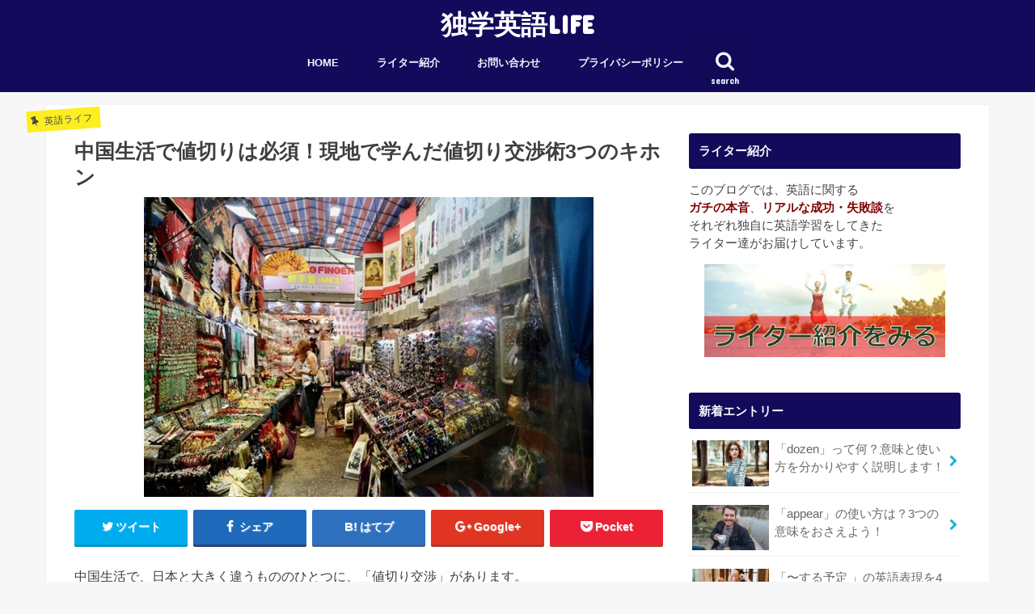

--- FILE ---
content_type: text/html; charset=UTF-8
request_url: https://dokugaku-english.com/pricecut/
body_size: 14799
content:
<!doctype html>
<!--[if lt IE 7]><html lang="ja"
	itemscope 
	itemtype="http://schema.org/Article" 
	prefix="og: http://ogp.me/ns#"  class="no-js lt-ie9 lt-ie8 lt-ie7"><![endif]-->
<!--[if (IE 7)&!(IEMobile)]><html lang="ja"
	itemscope 
	itemtype="http://schema.org/Article" 
	prefix="og: http://ogp.me/ns#"  class="no-js lt-ie9 lt-ie8"><![endif]-->
<!--[if (IE 8)&!(IEMobile)]><html lang="ja"
	itemscope 
	itemtype="http://schema.org/Article" 
	prefix="og: http://ogp.me/ns#"  class="no-js lt-ie9"><![endif]-->
<!--[if gt IE 8]><!--> <html lang="ja"
	itemscope 
	itemtype="http://schema.org/Article" 
	prefix="og: http://ogp.me/ns#"  class="no-js"><!--<![endif]-->

<head>
<meta charset="utf-8">
<meta http-equiv="X-UA-Compatible" content="IE=edge">
<title>  中国生活で値切りは必須！現地で学んだ値切り交渉術3つのキホン | 独学英語LIFE</title>
<meta name="HandheldFriendly" content="True">
<meta name="MobileOptimized" content="320">
<meta name="viewport" content="width=device-width, initial-scale=1"/>

<link rel="apple-touch-icon" href="https://dokugaku-english.com/wp-content/uploads/2017/03/fab1.png">
<link rel="icon" href="https://dokugaku-english.com/wp-content/uploads/2017/03/fab1.png">

<link rel="pingback" href="https://dokugaku-english.com/xmlrpc.php">

<!--[if IE]>
<link rel="shortcut icon" href="https://dokugaku-english.com/wp-content/themes/jstork/library/images/favicon.ico">
<![endif]-->
<!--[if lt IE 9]>
<script src="//html5shiv.googlecode.com/svn/trunk/html5.js"></script>
<script src="//css3-mediaqueries-js.googlecode.com/svn/trunk/css3-mediaqueries.js"></script>
<![endif]-->

<!-- GAタグ -->
<script>
  (function(i,s,o,g,r,a,m){i['GoogleAnalyticsObject']=r;i[r]=i[r]||function(){
  (i[r].q=i[r].q||[]).push(arguments)},i[r].l=1*new Date();a=s.createElement(o),
  m=s.getElementsByTagName(o)[0];a.async=1;a.src=g;m.parentNode.insertBefore(a,m)
  })(window,document,'script','//www.google-analytics.com/analytics.js','ga');

  ga('create', 'UA-77414056-6', 'auto');
  ga('send', 'pageview');

</script>

<script data-ad-client="ca-pub-7724323849085757" async src="https://pagead2.googlesyndication.com/pagead/js/adsbygoogle.js"></script>

<!-- All in One SEO Pack 2.3.11.4 by Michael Torbert of Semper Fi Web Design[-1,-1] -->
<meta name="description"  content="中国生活で、日本と大きく違うもののひとつに、「値切り交渉」があります。 デパートや「値切り禁止」などの張り紙があるお店は除き、地元のお店でものを買うときはたいてい値切るのが普通です。 その中でも、地元の人が行く布市場や洋服市場では、日々丁々発止の値切り交渉が行われています。 今回は、その驚愕の値切り交渉術をご紹介" />

<link rel="canonical" href="https://dokugaku-english.com/pricecut/" />
<meta property="og:title" content="中国生活で値切りは必須！現地で学んだ値切り交渉術3つのキホン" />
<meta property="og:type" content="article" />
<meta property="og:url" content="https://dokugaku-english.com/pricecut/" />
<meta property="og:image" content="https://dokugaku-english.com/wp-content/uploads/2017/12/eng985.jpg" />
<meta property="og:site_name" content="英語と自由気ままなライフスタイルblog" />
<meta property="og:description" content="中国生活で、日本と大きく違うもののひとつに、「値切り交渉」があります。 デパートや「値切り禁止」などの張り紙があるお店は除き、地元のお店でものを買うときはたいてい値切るのが普通です。 その中でも、地元の人が行く布市場や洋服市場では、日々丁々発止の値切り交渉が行われています。 今回は、その驚愕の値切り交渉術をご紹介します！ 怒号飛び交う！？驚きの値切り現場！ ある日、友人に連れられて、ひとつが４畳半ほどのスペースの店がひしめく4階建ての洋服市場を見たときは、「闇市か！？」と驚愕しました。 建物の中は薄暗く、トイレなんて最悪の汚さ！ そこで両親が経営している店があるために、その子供たちがあちこち走り回り、店先の椅子ではご飯を貪る店員たち…。 さて、そこですでに手慣れた様子で服を物色し始めた友人。 店員さんに、 「これ、いくら？」 と聞きました。 「○○元だよ。」（注：中国のお金の単位は人民元（RMB）） すると、友人がおもむろに、 「安くして。」 と言ったのです。 &nbsp; 日本では、まず洋服を買うときに値切ることは稀ですよね。 店員は当然のごとく、 「ダメだ。」 とのこと。 私は、友人が試しに値切ってみた程度だと思ったので、この値段で買うのだろうと思いました。 しかし、彼女は手に取った服を隅から隅まで観察して、 「なんだかここの縫製が甘いように見えるし、もう少し安くしてよ。」 と粘ったのです。 店員は、縫製については問題ないと言い張り、 「いくらなら買うの？」 と聞いてきました。 &nbsp; そこで友人は、なんとその値段の半額を突きつけたのです！ 店員は明らかに不愉快そうな顔をして、 「冗談でしょ！？そんな金額で売れるわけがない！」 と怒り始めました。 &nbsp; 私は、ただでさえ分からない中国語で、さらに怒りをあらわにする店員さんを前にして、とてもこれ以上は値切るのは無理だろうと、友人に小声で、 「やっぱり無理だよ。」 と言いました。 &nbsp; 友人と店員は、いくらにしろ、それは無理だ、の応酬を大きな声で重ね、ついに友人が 「じゃあ、いらないわ！」 と言って、店を飛び出したのでした。 全ては演技！？手に汗握る交渉の結末とは？ 私は心の中でホッとしながら、ツカツカと店を背に歩いて行く友人の後について行きました。 すると、先ほどの店員が店から出てきて" />
<meta property="article:published_time" content="2017-12-24T21:43:33Z" />
<meta property="article:modified_time" content="2017-12-24T21:43:33Z" />
<meta name="twitter:card" content="summary" />
<meta name="twitter:site" content="@reo_1066" />
<meta name="twitter:domain" content="reo_1066" />
<meta name="twitter:title" content="中国生活で値切りは必須！現地で学んだ値切り交渉術3つのキホン" />
<meta name="twitter:description" content="中国生活で、日本と大きく違うもののひとつに、「値切り交渉」があります。 デパートや「値切り禁止」などの張り紙があるお店は除き、地元のお店でものを買うときはたいてい値切るのが普通です。 その中でも、地元の人が行く布市場や洋服市場では、日々丁々発止の値切り交渉が行われています。 今回は、その驚愕の値切り交渉術をご紹介します！ 怒号飛び交う！？驚きの値切り現場！ ある日、友人に連れられて、ひとつが４畳半ほどのスペースの店がひしめく4階建ての洋服市場を見たときは、「闇市か！？」と驚愕しました。 建物の中は薄暗く、トイレなんて最悪の汚さ！ そこで両親が経営している店があるために、その子供たちがあちこち走り回り、店先の椅子ではご飯を貪る店員たち…。 さて、そこですでに手慣れた様子で服を物色し始めた友人。 店員さんに、 「これ、いくら？」 と聞きました。 「○○元だよ。」（注：中国のお金の単位は人民元（RMB）） すると、友人がおもむろに、 「安くして。」 と言ったのです。 &nbsp; 日本では、まず洋服を買うときに値切ることは稀ですよね。 店員は当然のごとく、 「ダメだ。」 とのこと。 私は、友人が試しに値切ってみた程度だと思ったので、この値段で買うのだろうと思いました。 しかし、彼女は手に取った服を隅から隅まで観察して、 「なんだかここの縫製が甘いように見えるし、もう少し安くしてよ。」 と粘ったのです。 店員は、縫製については問題ないと言い張り、 「いくらなら買うの？」 と聞いてきました。 &nbsp; そこで友人は、なんとその値段の半額を突きつけたのです！ 店員は明らかに不愉快そうな顔をして、 「冗談でしょ！？そんな金額で売れるわけがない！」 と怒り始めました。 &nbsp; 私は、ただでさえ分からない中国語で、さらに怒りをあらわにする店員さんを前にして、とてもこれ以上は値切るのは無理だろうと、友人に小声で、 「やっぱり無理だよ。」 と言いました。 &nbsp; 友人と店員は、いくらにしろ、それは無理だ、の応酬を大きな声で重ね、ついに友人が 「じゃあ、いらないわ！」 と言って、店を飛び出したのでした。 全ては演技！？手に汗握る交渉の結末とは？ 私は心の中でホッとしながら、ツカツカと店を背に歩いて行く友人の後について行きました。 すると、先ほどの店員が店から出てきて" />
<meta name="twitter:image" content="https://dokugaku-english.com/wp-content/uploads/2017/12/eng985.jpg" />
<meta itemprop="image" content="https://dokugaku-english.com/wp-content/uploads/2017/12/eng985.jpg" />
<!-- /all in one seo pack -->
<link rel='dns-prefetch' href='//ajax.googleapis.com' />
<link rel='dns-prefetch' href='//fonts.googleapis.com' />
<link rel='dns-prefetch' href='//maxcdn.bootstrapcdn.com' />
<link rel='dns-prefetch' href='//s.w.org' />
<link rel="alternate" type="application/rss+xml" title="独学英語LIFE &raquo; フィード" href="https://dokugaku-english.com/feed/" />
<link rel="alternate" type="application/rss+xml" title="独学英語LIFE &raquo; コメントフィード" href="https://dokugaku-english.com/comments/feed/" />
<link rel="alternate" type="application/rss+xml" title="独学英語LIFE &raquo; 中国生活で値切りは必須！現地で学んだ値切り交渉術3つのキホン のコメントのフィード" href="https://dokugaku-english.com/pricecut/feed/" />
		<script type="text/javascript">
			window._wpemojiSettings = {"baseUrl":"https:\/\/s.w.org\/images\/core\/emoji\/2.2.1\/72x72\/","ext":".png","svgUrl":"https:\/\/s.w.org\/images\/core\/emoji\/2.2.1\/svg\/","svgExt":".svg","source":{"concatemoji":"https:\/\/dokugaku-english.com\/wp-includes\/js\/wp-emoji-release.min.js"}};
			!function(t,a,e){var r,n,i,o=a.createElement("canvas"),l=o.getContext&&o.getContext("2d");function c(t){var e=a.createElement("script");e.src=t,e.defer=e.type="text/javascript",a.getElementsByTagName("head")[0].appendChild(e)}for(i=Array("flag","emoji4"),e.supports={everything:!0,everythingExceptFlag:!0},n=0;n<i.length;n++)e.supports[i[n]]=function(t){var e,a=String.fromCharCode;if(!l||!l.fillText)return!1;switch(l.clearRect(0,0,o.width,o.height),l.textBaseline="top",l.font="600 32px Arial",t){case"flag":return(l.fillText(a(55356,56826,55356,56819),0,0),o.toDataURL().length<3e3)?!1:(l.clearRect(0,0,o.width,o.height),l.fillText(a(55356,57331,65039,8205,55356,57096),0,0),e=o.toDataURL(),l.clearRect(0,0,o.width,o.height),l.fillText(a(55356,57331,55356,57096),0,0),e!==o.toDataURL());case"emoji4":return l.fillText(a(55357,56425,55356,57341,8205,55357,56507),0,0),e=o.toDataURL(),l.clearRect(0,0,o.width,o.height),l.fillText(a(55357,56425,55356,57341,55357,56507),0,0),e!==o.toDataURL()}return!1}(i[n]),e.supports.everything=e.supports.everything&&e.supports[i[n]],"flag"!==i[n]&&(e.supports.everythingExceptFlag=e.supports.everythingExceptFlag&&e.supports[i[n]]);e.supports.everythingExceptFlag=e.supports.everythingExceptFlag&&!e.supports.flag,e.DOMReady=!1,e.readyCallback=function(){e.DOMReady=!0},e.supports.everything||(r=function(){e.readyCallback()},a.addEventListener?(a.addEventListener("DOMContentLoaded",r,!1),t.addEventListener("load",r,!1)):(t.attachEvent("onload",r),a.attachEvent("onreadystatechange",function(){"complete"===a.readyState&&e.readyCallback()})),(r=e.source||{}).concatemoji?c(r.concatemoji):r.wpemoji&&r.twemoji&&(c(r.twemoji),c(r.wpemoji)))}(window,document,window._wpemojiSettings);
		</script>
		<!-- dokugaku-english.com is managing ads with Advanced Ads 1.34.0 --><script id="dokug-ready">
			window.advanced_ads_ready=function(e,a){a=a||"complete";var d=function(e){return"interactive"===a?"loading"!==e:"complete"===e};d(document.readyState)?e():document.addEventListener("readystatechange",(function(a){d(a.target.readyState)&&e()}),{once:"interactive"===a})},window.advanced_ads_ready_queue=window.advanced_ads_ready_queue||[];		</script>
		<style type="text/css">
img.wp-smiley,
img.emoji {
	display: inline !important;
	border: none !important;
	box-shadow: none !important;
	height: 1em !important;
	width: 1em !important;
	margin: 0 .07em !important;
	vertical-align: -0.1em !important;
	background: none !important;
	padding: 0 !important;
}
</style>
<link rel='stylesheet' id='toc-screen-css'  href='https://dokugaku-english.com/wp-content/plugins/table-of-contents-plus/screen.min.css' type='text/css' media='all' />
<link rel='stylesheet' id='style-css'  href='https://dokugaku-english.com/wp-content/themes/jstork/style.css' type='text/css' media='all' />
<link rel='stylesheet' id='child-style-css'  href='https://dokugaku-english.com/wp-content/themes/jstork_custom/style.css' type='text/css' media='all' />
<link rel='stylesheet' id='slick-css'  href='https://dokugaku-english.com/wp-content/themes/jstork/library/css/slick.css' type='text/css' media='all' />
<link rel='stylesheet' id='shortcode-css'  href='https://dokugaku-english.com/wp-content/themes/jstork/library/css/shortcode.css' type='text/css' media='all' />
<link rel='stylesheet' id='gf_Concert-css'  href='//fonts.googleapis.com/css?family=Concert+One' type='text/css' media='all' />
<link rel='stylesheet' id='gf_Lato-css'  href='//fonts.googleapis.com/css?family=Lato' type='text/css' media='all' />
<link rel='stylesheet' id='fontawesome-css'  href='//maxcdn.bootstrapcdn.com/font-awesome/4.6.0/css/font-awesome.min.css' type='text/css' media='all' />
<link rel='stylesheet' id='remodal-css'  href='https://dokugaku-english.com/wp-content/themes/jstork/library/css/remodal.css' type='text/css' media='all' />
<link rel='stylesheet' id='wordpress-popular-posts-css'  href='https://dokugaku-english.com/wp-content/plugins/wordpress-popular-posts/style/wpp.css' type='text/css' media='all' />
<script type='text/javascript' src='//ajax.googleapis.com/ajax/libs/jquery/1.12.2/jquery.min.js'></script>
<link rel='https://api.w.org/' href='https://dokugaku-english.com/wp-json/' />
<link rel="EditURI" type="application/rsd+xml" title="RSD" href="https://dokugaku-english.com/xmlrpc.php?rsd" />
<link rel="wlwmanifest" type="application/wlwmanifest+xml" href="https://dokugaku-english.com/wp-includes/wlwmanifest.xml" /> 

<link rel='shortlink' href='https://dokugaku-english.com/?p=3245' />
<link rel="alternate" type="application/json+oembed" href="https://dokugaku-english.com/wp-json/oembed/1.0/embed?url=https%3A%2F%2Fdokugaku-english.com%2Fpricecut%2F" />
<link rel="alternate" type="text/xml+oembed" href="https://dokugaku-english.com/wp-json/oembed/1.0/embed?url=https%3A%2F%2Fdokugaku-english.com%2Fpricecut%2F&#038;format=xml" />
<style type="text/css">
body{color: #3E3E3E;}
a,#breadcrumb li a i{color: #1BB4D3;}
a:hover{color: #E69B9B;}
.article-footer .post-categories li a,.article-footer .tags a{  background: #1BB4D3;  border:1px solid #1BB4D3;}
.article-footer .tags a{color:#1BB4D3; background: none;}
.article-footer .post-categories li a:hover,.article-footer .tags a:hover{ background:#E69B9B;  border-color:#E69B9B;}
input[type="text"],input[type="password"],input[type="datetime"],input[type="datetime-local"],input[type="date"],input[type="month"],input[type="time"],input[type="week"],input[type="number"],input[type="email"],input[type="url"],input[type="search"],input[type="tel"],input[type="color"],select,textarea,.field { background-color: #ffffff;}
/*ヘッダー*/
.header{color: #ffffff;}
.header.bg,.header #inner-header,.menu-sp{background: #130a5b;}
#logo a{color: #ffffff;}
#g_nav .nav li a,.nav_btn,.menu-sp a,.menu-sp a,.menu-sp > ul:after{color: #edf9fc;}
#logo a:hover,#g_nav .nav li a:hover,.nav_btn:hover{color:#d3d3d3;}
@media only screen and (min-width: 768px) {
.nav > li > a:after{background: #d3d3d3;}
.nav ul {background: #666666;}
#g_nav .nav li ul.sub-menu li a{color: #f7f7f7;}
}
@media only screen and (max-width: 1165px) {
.site_description{
background: #130a5b;
color: #ffffff;
}
}
/*メインエリア*/
#inner-content{background: #ffffff}
.top-post-list .post-list:before{background: #1BB4D3;}
.widget li a:after{color: #1BB4D3;}
/* 投稿ページ見出し */
.entry-content h2,.widgettitle{background: #130a5b; color: #ffffff;}
.entry-content h3{border-color: #130a5b;}
.h_boader .entry-content h2{border-color: #130a5b; color: #3E3E3E;}
.h_balloon .entry-content h2:after{border-top-color: #130a5b;}
/* リスト要素 */
.entry-content ul li:before{ background: #130a5b;}
.entry-content ol li:before{ background: #130a5b;}
/* カテゴリーラベル */
.post-list-card .post-list .eyecatch .cat-name,.top-post-list .post-list .eyecatch .cat-name,.byline .cat-name,.single .authorbox .author-newpost li .cat-name,.related-box li .cat-name,.carouselwrap .cat-name,.eyecatch .cat-name{background: #fcee21; color:  #444444;}
/* ランキングバッジ */
ul.wpp-list li a:before{background: #130a5b; color: #ffffff;}
/* アーカイブのボタン */
.readmore a{border:1px solid #1BB4D3;color:#1BB4D3;}
.readmore a:hover{background:#1BB4D3;color:#fff;}
/* ボタンの色 */
.btn-wrap a{background: #1BB4D3;border: 1px solid #1BB4D3;}
.btn-wrap a:hover{background: #E69B9B;border-color: #E69B9B;}
.btn-wrap.simple a{border:1px solid #1BB4D3;color:#1BB4D3;}
.btn-wrap.simple a:hover{background:#1BB4D3;}
/* コメント */
.blue-btn, .comment-reply-link, #submit { background-color: #1BB4D3; }
.blue-btn:hover, .comment-reply-link:hover, #submit:hover, .blue-btn:focus, .comment-reply-link:focus, #submit:focus {background-color: #E69B9B; }
/* サイドバー */
#sidebar1{color: #444444;}
.widget a{text-decoration:none; color:#666666;}
.widget a:hover{color:#dd3333;}
/*フッター*/
#footer-top.bg,#footer-top .inner,.cta-inner{background-color: #666666; color: #CACACA;}
.footer a,#footer-top a{color: #f7f7f7;}
#footer-top .widgettitle{color: #CACACA;}
.footer.bg,.footer .inner {background-color: #666666;color: #CACACA;}
.footer-links li a:before{ color: #130a5b;}
/* ページネーション */
.pagination a, .pagination span,.page-links a{border-color: #1BB4D3; color: #1BB4D3;}
.pagination .current,.pagination .current:hover,.page-links ul > li > span{background-color: #1BB4D3; border-color: #1BB4D3;}
.pagination a:hover, .pagination a:focus,.page-links a:hover, .page-links a:focus{background-color: #1BB4D3; color: #fff;}
</style>
				<!-- WordPress Popular Posts v3.3.4 -->
				<script type="text/javascript">

					var sampling_active = 0;
					var sampling_rate   = 100;
					var do_request = false;

					if ( !sampling_active ) {
						do_request = true;
					} else {
						var num = Math.floor(Math.random() * sampling_rate) + 1;
						do_request = ( 1 === num );
					}

					if ( do_request ) {

						/* Create XMLHttpRequest object and set variables */
						var xhr = ( window.XMLHttpRequest )
						  ? new XMLHttpRequest()
						  : new ActiveXObject( "Microsoft.XMLHTTP" ),
						url = 'https://dokugaku-english.com/wp-admin/admin-ajax.php',
						params = 'action=update_views_ajax&token=6afc755360&wpp_id=3245';
						/* Set request method and target URL */
						xhr.open( "POST", url, true );
						/* Set request header */
						xhr.setRequestHeader( "Content-type", "application/x-www-form-urlencoded" );
						/* Hook into onreadystatechange */
						xhr.onreadystatechange = function() {
							if ( 4 === xhr.readyState && 200 === xhr.status ) {
								if ( window.console && window.console.log ) {
									window.console.log( xhr.responseText );
								}
							}
						};
						/* Send request */
						xhr.send( params );

					}

				</script>
				<!-- End WordPress Popular Posts v3.3.4 -->
				<meta name="google-site-verification" content="cExX6qOHpEuFCivC2Cjxp9Hd7xNIYu6I68XEoK8qvvE" />
</head>

<body class="post-template-default single single-post postid-3245 single-format-standard aa-prefix-dokug-">
<div id="container" class="h_default sidebarright date_off">

<header class="header animated fadeIn bg headercenter" role="banner">
<div id="inner-header" class="wrap cf">
<div id="logo" class="gf ">
<p class="h1 text"><a href="https://dokugaku-english.com">独学英語LIFE</a></p>
</div>

<nav id="g_nav" role="navigation">
<a href="#searchbox" data-remodal-target="searchbox" class="nav_btn search_btn"><span class="text gf">search</span></a>

<ul id="menu-menu" class="nav top-nav cf"><li id="menu-item-54" class="menu-item menu-item-type-custom menu-item-object-custom menu-item-home menu-item-54"><a href="https://dokugaku-english.com">HOME<span class="gf"></span></a></li>
<li id="menu-item-926" class="menu-item menu-item-type-post_type menu-item-object-page menu-item-926"><a href="https://dokugaku-english.com/writer/">ライター紹介<span class="gf"></span></a></li>
<li id="menu-item-3158" class="menu-item menu-item-type-post_type menu-item-object-page menu-item-3158"><a href="https://dokugaku-english.com/contact/">お問い合わせ<span class="gf"></span></a></li>
<li id="menu-item-4848" class="menu-item menu-item-type-post_type menu-item-object-page menu-item-4848"><a href="https://dokugaku-english.com/privacy-policy/">プライバシーポリシー<span class="gf"></span></a></li>
</ul></nav>

<a href="#spnavi" data-remodal-target="spnavi" class="nav_btn"><span class="text gf">menu</span></a>


</div>
</header>


<div class="remodal" data-remodal-id="spnavi" data-remodal-options="hashTracking:false">
<button data-remodal-action="close" class="remodal-close"><span class="text gf">CLOSE</span></button>
<ul id="menu-menu-1" class="sp_g_nav nav top-nav cf"><li class="menu-item menu-item-type-custom menu-item-object-custom menu-item-home menu-item-54"><a href="https://dokugaku-english.com">HOME<span class="gf"></span></a></li>
<li class="menu-item menu-item-type-post_type menu-item-object-page menu-item-926"><a href="https://dokugaku-english.com/writer/">ライター紹介<span class="gf"></span></a></li>
<li class="menu-item menu-item-type-post_type menu-item-object-page menu-item-3158"><a href="https://dokugaku-english.com/contact/">お問い合わせ<span class="gf"></span></a></li>
<li class="menu-item menu-item-type-post_type menu-item-object-page menu-item-4848"><a href="https://dokugaku-english.com/privacy-policy/">プライバシーポリシー<span class="gf"></span></a></li>
</ul><button data-remodal-action="close" class="remodal-close"><span class="text gf">CLOSE</span></button>
</div>



<div class="remodal searchbox" data-remodal-id="searchbox" data-remodal-options="hashTracking:false">
<div class="search cf"><dl><dt>キーワードで記事を検索</dt><dd><form role="search" method="get" id="searchform" class="searchform cf" action="https://dokugaku-english.com/" >
		<input type="search" placeholder="検索する" value="" name="s" id="s" />
		<button type="submit" id="searchsubmit" ><i class="fa fa-search"></i></button>
		</form></dd></dl></div>
<button data-remodal-action="close" class="remodal-close"><span class="text gf">CLOSE</span></button>
</div>










<div id="content">
<div id="inner-content" class="wrap cf">

<main id="main" class="m-all t-all d-5of7 cf" role="main">
<article id="post-3245" class="post-3245 post type-post status-publish format-standard has-post-thumbnail hentry category-life tag-mei article cf" role="article">
<header class="article-header entry-header">
<p class="byline entry-meta vcard cf">

<span class="cat-name cat-id-5">英語ライフ</span>
<time class="date gf entry-date updated"  datetime="2017-12-24">2017.12.24</time>

<span class="writer name author"><span class="fn">eng</span></span>
</p>

<h1 class="entry-title single-title" itemprop="headline" rel="bookmark">中国生活で値切りは必須！現地で学んだ値切り交渉術3つのキホン</h1>

<figure class="eyecatch">
<img width="556" height="371" src="https://dokugaku-english.com/wp-content/uploads/2017/12/eng985.jpg" class="attachment-post-thumbnail size-post-thumbnail wp-post-image" alt="" srcset="https://dokugaku-english.com/wp-content/uploads/2017/12/eng985.jpg 556w, https://dokugaku-english.com/wp-content/uploads/2017/12/eng985-300x200.jpg 300w" sizes="(max-width: 556px) 100vw, 556px" /></figure>
<div class="share short">
<div class="sns">
<ul class="clearfix">

<li class="twitter"> 
<a target="blank" href="http://twitter.com/intent/tweet?url=https%3A%2F%2Fdokugaku-english.com%2Fpricecut%2F&text=%E4%B8%AD%E5%9B%BD%E7%94%9F%E6%B4%BB%E3%81%A7%E5%80%A4%E5%88%87%E3%82%8A%E3%81%AF%E5%BF%85%E9%A0%88%EF%BC%81%E7%8F%BE%E5%9C%B0%E3%81%A7%E5%AD%A6%E3%82%93%E3%81%A0%E5%80%A4%E5%88%87%E3%82%8A%E4%BA%A4%E6%B8%89%E8%A1%933%E3%81%A4%E3%81%AE%E3%82%AD%E3%83%9B%E3%83%B3&tw_p=tweetbutton" onclick="window.open(this.href, 'tweetwindow', 'width=550, height=450,personalbar=0,toolbar=0,scrollbars=1,resizable=1'); return false;"><i class="fa fa-twitter"></i><span class="text">ツイート</span><span class="count"></span></a>
</li>

<li class="facebook">
<a href="http://www.facebook.com/sharer.php?src=bm&u=https%3A%2F%2Fdokugaku-english.com%2Fpricecut%2F&t=%E4%B8%AD%E5%9B%BD%E7%94%9F%E6%B4%BB%E3%81%A7%E5%80%A4%E5%88%87%E3%82%8A%E3%81%AF%E5%BF%85%E9%A0%88%EF%BC%81%E7%8F%BE%E5%9C%B0%E3%81%A7%E5%AD%A6%E3%82%93%E3%81%A0%E5%80%A4%E5%88%87%E3%82%8A%E4%BA%A4%E6%B8%89%E8%A1%933%E3%81%A4%E3%81%AE%E3%82%AD%E3%83%9B%E3%83%B3" onclick="javascript:window.open(this.href, '', 'menubar=no,toolbar=no,resizable=yes,scrollbars=yes,height=300,width=600');return false;"><i class="fa fa-facebook"></i>
<span class="text">シェア</span><span class="count"></span></a>
</li>

<li class="hatebu">       
<a href="http://b.hatena.ne.jp/add?mode=confirm&url=https://dokugaku-english.com/pricecut/&title=%E4%B8%AD%E5%9B%BD%E7%94%9F%E6%B4%BB%E3%81%A7%E5%80%A4%E5%88%87%E3%82%8A%E3%81%AF%E5%BF%85%E9%A0%88%EF%BC%81%E7%8F%BE%E5%9C%B0%E3%81%A7%E5%AD%A6%E3%82%93%E3%81%A0%E5%80%A4%E5%88%87%E3%82%8A%E4%BA%A4%E6%B8%89%E8%A1%933%E3%81%A4%E3%81%AE%E3%82%AD%E3%83%9B%E3%83%B3" onclick="window.open(this.href, 'HBwindow', 'width=600, height=400, menubar=no, toolbar=no, scrollbars=yes'); return false;" target="_blank"><span class="text">はてブ</span><span class="count"></span></a>
</li>

<li class="googleplus">
<a href="https://plusone.google.com/_/+1/confirm?hl=ja&url=https://dokugaku-english.com/pricecut/" onclick="window.open(this.href, 'window', 'width=550, height=450,personalbar=0,toolbar=0,scrollbars=1,resizable=1'); return false;" rel="tooltip" data-toggle="tooltip" data-placement="top" title="GooglePlusで共有"><i class="fa fa-google-plus"></i><span class="text">Google+</span><span class="count"></span></a>
</li>

<li class="pocket">
<a href="http://getpocket.com/edit?url=https://dokugaku-english.com/pricecut/&title=中国生活で値切りは必須！現地で学んだ値切り交渉術3つのキホン" onclick="window.open(this.href, 'FBwindow', 'width=550, height=350, menubar=no, toolbar=no, scrollbars=yes'); return false;"><i class="fa fa-get-pocket"></i><span class="text">Pocket</span><span class="count"></span></a></li>

</ul>
</div> 
</div></header>



<section class="entry-content cf">


<p>中国生活で、日本と大きく違うもののひとつに、「値切り交渉」があります。</p>
<p>デパートや「値切り禁止」などの張り紙があるお店は除き、地元のお店でものを買うときはたいてい値切るのが普通です。</p>
<p>その中でも、地元の人が行く布市場や洋服市場では、日々丁々発止の値切り交渉が行われています。</p>
<p>今回は、その驚愕の値切り交渉術をご紹介します！</p>
<div id="toc_container" class="no_bullets"><p class="toc_title">目次</p><ul class="toc_list"><li><a href="#i"><span class="toc_number toc_depth_1">1</span> 怒号飛び交う！？驚きの値切り現場！</a></li><li><a href="#i-2"><span class="toc_number toc_depth_1">2</span> 全ては演技！？手に汗握る交渉の結末とは？</a></li><li><a href="#i-3"><span class="toc_number toc_depth_1">3</span> 値切るときの注意点</a></li><li><a href="#i-4"><span class="toc_number toc_depth_1">4</span> あとがき</a></li></ul></div><br /><script async src="https://pagead2.googlesyndication.com/pagead/js/adsbygoogle.js?client=ca-pub-2610309190869449"
     crossorigin="anonymous"></script>
<!-- 独学英語ライフ　レスポンシブ -->
<ins class="adsbygoogle"
     style="display:block"
     data-ad-client="ca-pub-2610309190869449"
     data-ad-slot="9099539289"
     data-ad-format="auto"
     data-full-width-responsive="true"></ins>
<script>
     (adsbygoogle = window.adsbygoogle || []).push({});
</script><br /><h2><span id="i">怒号飛び交う！？驚きの値切り現場！</span></h2>
<p>ある日、友人に連れられて、ひとつが４畳半ほどのスペースの店がひしめく4階建ての洋服市場を見たときは、「闇市か！？」と驚愕しました。</p>
<p>建物の中は薄暗く、トイレなんて最悪の汚さ！</p>
<p>そこで両親が経営している店があるために、その子供たちがあちこち走り回り、店先の椅子ではご飯を貪る店員たち…。</p>
<p>さて、そこですでに手慣れた様子で服を物色し始めた友人。</p>
<p>店員さんに、</p>
<p>「これ、いくら？」</p>
<p>と聞きました。</p>
<p>「○○元だよ。」（注：中国のお金の単位は人民元（RMB））</p>
<p>すると、友人がおもむろに、</p>
<p>「安くして。」</p>
<p>と言ったのです。</p>
<p>&nbsp;</p>
<p>日本では、まず洋服を買うときに値切ることは稀ですよね。</p>
<p>店員は当然のごとく、</p>
<p>「ダメだ。」</p>
<p>とのこと。</p>
<p>私は、友人が試しに値切ってみた程度だと思ったので、この値段で買うのだろうと思いました。</p>
<p>しかし、彼女は手に取った服を隅から隅まで観察して、</p>
<p>「なんだかここの縫製が甘いように見えるし、もう少し安くしてよ。」</p>
<p>と粘ったのです。</p>
<p>店員は、縫製については問題ないと言い張り、</p>
<p>「いくらなら買うの？」</p>
<p>と聞いてきました。</p>
<p>&nbsp;</p>
<p>そこで友人は、なんとその値段の半額を突きつけたのです！</p>
<p>店員は明らかに不愉快そうな顔をして、</p>
<p>「冗談でしょ！？そんな金額で売れるわけがない！」</p>
<p>と怒り始めました。</p>
<p>&nbsp;</p>
<p>私は、ただでさえ分からない中国語で、さらに怒りをあらわにする店員さんを前にして、とてもこれ以上は値切るのは無理だろうと、友人に小声で、</p>
<p>「やっぱり無理だよ。」</p>
<p>と言いました。</p>
<p>&nbsp;</p>
<p>友人と店員は、いくらにしろ、それは無理だ、の応酬を大きな声で重ね、ついに友人が</p>
<p>「じゃあ、いらないわ！」</p>
<p>と言って、店を飛び出したのでした。</p>
<div class="dokug-h2%e8%a6%8b%e5%87%ba%e3%81%97%e4%b8%8a%ef%bc%882%e3%81%a4%e7%9b%ae%ef%bc%89" style="margin-left: auto; margin-right: auto; text-align: center; " id="dokug-1723231836"><script async src="https://pagead2.googlesyndication.com/pagead/js/adsbygoogle.js?client=ca-pub-2610309190869449"
     crossorigin="anonymous"></script>
<ins class="adsbygoogle"
     style="display:block; text-align:center;"
     data-ad-layout="in-article"
     data-ad-format="fluid"
     data-ad-client="ca-pub-2610309190869449"
     data-ad-slot="4990819606"></ins>
<script>
     (adsbygoogle = window.adsbygoogle || []).push({});
</script></div><h2><span id="i-2">全ては演技！？手に汗握る交渉の結末とは？</span></h2>
<p>私は心の中でホッとしながら、ツカツカと店を背に歩いて行く友人の後について行きました。</p>
<p>すると、先ほどの店員が店から出てきて</p>
<p>「じゃあ、○○元でどうだ！」</p>
<p>と叫んでいます。</p>
<p>その値段は、友人が言ったものよりも高いものでしたが、元値よりは若干下げたものでした。</p>
<p>しかし、友人は振り向きもせず、首を振るだけです。</p>
<p>私は店員が叫んでいることも、友人がそれを無視して歩く様子のどちらにもハラハラして、手に汗をかいていました。</p>
<p>&nbsp;</p>
<p>そして、ついに店員が、</p>
<p>「じゃあ、○○元でいいよ！帰ってこい！」</p>
<p>と友人が最初に提示した半額でいい、と叫んだのです！</p>
<p>&nbsp;</p>
<p>その瞬間、今まで無視していた友人は、ピタッと立ち止まり、クルッと踵を返すと、その店に意気揚々と戻って行くではありませんか。</p>
<p>その後、さっきのけんか腰のやり取りは何だったのかと思うくらい、2人は円満に会計を終えて、最後の友人がひとこと。</p>
<p>「ありがとう。次に来るときには私の友達をたくさんこの店に連れて来るからね。」</p>
<p>と言ったのでした。</p>
<p>&nbsp;</p>
<p>私は、唖然としました。</p>
<p>たった数百円のものを値切るために友人が披露した演技力と度胸、それに対抗する店員の粘りと、最終的には半額まで落とせるだけの値付け…</p>
<p>今まで言われた値段で買っていた自分が本当にバカらしくなりました。</p>
<h2><span id="i-3">値切るときの注意点</span></h2>
<p>その後、私も色々な市場で最初はビクビクしながら練習を繰り返し、いつしかこの友人と同じような交渉ができるようになりました。</p>
<p>そこで気付いた、値切り交渉のポイントはこちらです。</p>
<p>&nbsp;</p>
<p><strong>・その市場の相場を知る。</strong></p>
<p>何も知らずに突拍子もない値段をふっかけても、相手にされません。</p>
<p>まずは、同じようなものを売っている店にいくつか行って、相場を確認します。</p>
<p>それから、目当ての店の値段が妥当か、そこからこのくらいまでなら値切れるだろうというギリギリのところで交渉するのがミソです。</p>
<p>&nbsp;</p>
<p><strong>・まとめて買う、もしくはおまけを要求する。</strong></p>
<p>ひとつだけでは値切れなくても、まとめて買うから安くして、というのも交渉術のひとつです。</p>
<p>もしくは、これは店員の言う値段で買うから、何かおまけしてくれ、という要求も意外と飲んでくれます。</p>
<p>日本に一時帰国する際にはバラマキ土産を沢山買う必要があったため、この「まとめ値切り」と「おまけ値切り」は多用したものです。</p>
<p>&nbsp;</p>
<p><strong>・自分が提示した値段になったら必ず買う。</strong></p>
<p>値切っている間に、「やっぱりいらないかな」と思う時もあります。</p>
<p>しかし、先ほど紹介した友人のエピソードのように、時間をかけてついに店員が折れた場合には、「やっぱりいらない。」は重大なルール違反です。</p>
<p>暗黙の了解を破ると、他の店の仲間たちと徒党を組んで責められることもあるので、いったん口にした値段になったら、必ず買いましょう。</p>
<div class="dokug-h2%e8%a6%8b%e5%87%ba%e3%81%97%e4%b8%8a%ef%bc%884%e3%81%a4%e7%9b%ae%ef%bc%89" style="margin-left: auto; margin-right: auto; text-align: center; " id="dokug-1445314629"><script async src="https://pagead2.googlesyndication.com/pagead/js/adsbygoogle.js?client=ca-pub-2610309190869449"
     crossorigin="anonymous"></script>
<ins class="adsbygoogle"
     style="display:block; text-align:center;"
     data-ad-layout="in-article"
     data-ad-format="fluid"
     data-ad-client="ca-pub-2610309190869449"
     data-ad-slot="5932937002"></ins>
<script>
     (adsbygoogle = window.adsbygoogle || []).push({});
</script></div><h2><span id="i-4">あとがき</span></h2>
<p>私は中国で生活するまで、真面目に値切るという行為をしたことがありませんでした。</p>
<p>せいぜい海外旅行の際、露店で遊び感覚で「安くして！」と言うくらいです。</p>
<p>このように時間と労力を使い、相手の出方を見ながら、この製品がどれくらい欲しいかを自分に問う、という値切り交渉術を知って、新しい自分を見つけた気がしました。</p>
<p>ただ、気をつけたいのは、日本でもこれをやってしまうということです。</p>
<p>汚れやほつれを見つけては、つい「安くなりませんか」と言ってしまう自分…。</p>
<p>値切る場所をわきまえて、思いきり交渉を楽しむことが大事ですね！</p>
<a href="https://dokugaku-english.com/tag/mei/"><img class="aligncenter  wp-image-2818" src="https://dokugaku-english.com/wp-content/uploads/2017/12/writer11.png" alt="" width="550" height="218" srcset="https://dokugaku-english.com/wp-content/uploads/2017/12/writer11.png 1055w, https://dokugaku-english.com/wp-content/uploads/2017/12/writer11-300x119.png 300w, https://dokugaku-english.com/wp-content/uploads/2017/12/writer11-768x304.png 768w, https://dokugaku-english.com/wp-content/uploads/2017/12/writer11-1024x406.png 1024w" sizes="(max-width: 550px) 100vw, 550px" /></a>

<div class="add">
<div id="text-32" class="widget widget_text">			<div class="textwidget"><script async src="https://pagead2.googlesyndication.com/pagead/js/adsbygoogle.js?client=ca-pub-2610309190869449"
     crossorigin="anonymous"></script>
<ins class="adsbygoogle"
     style="display:block"
     data-ad-format="autorelaxed"
     data-ad-client="ca-pub-2610309190869449"
     data-ad-slot="9599066884"></ins>
<script>
     (adsbygoogle = window.adsbygoogle || []).push({});
</script></div>
		</div></div>

</section>


<footer class="article-footer">
<ul class="post-categories">
	<li><a href="https://dokugaku-english.com/category/life/" rel="category tag">英語ライフ</a></li></ul><p class="tags"><a href="https://dokugaku-english.com/tag/mei/" rel="tag">mei</a></p></footer>




<div class="sharewrap wow animated fadeIn" data-wow-delay="0.5s">

<div class="share">
<div class="sns">
<ul class="clearfix">

<li class="twitter"> 
<a target="blank" href="http://twitter.com/intent/tweet?url=https%3A%2F%2Fdokugaku-english.com%2Fpricecut%2F&text=%E4%B8%AD%E5%9B%BD%E7%94%9F%E6%B4%BB%E3%81%A7%E5%80%A4%E5%88%87%E3%82%8A%E3%81%AF%E5%BF%85%E9%A0%88%EF%BC%81%E7%8F%BE%E5%9C%B0%E3%81%A7%E5%AD%A6%E3%82%93%E3%81%A0%E5%80%A4%E5%88%87%E3%82%8A%E4%BA%A4%E6%B8%89%E8%A1%933%E3%81%A4%E3%81%AE%E3%82%AD%E3%83%9B%E3%83%B3&tw_p=tweetbutton" onclick="window.open(this.href, 'tweetwindow', 'width=550, height=450,personalbar=0,toolbar=0,scrollbars=1,resizable=1'); return false;"><i class="fa fa-twitter"></i><span class="text">ツイート</span><span class="count"></span></a>
</li>

<li class="facebook">
<a href="http://www.facebook.com/sharer.php?src=bm&u=https%3A%2F%2Fdokugaku-english.com%2Fpricecut%2F&t=%E4%B8%AD%E5%9B%BD%E7%94%9F%E6%B4%BB%E3%81%A7%E5%80%A4%E5%88%87%E3%82%8A%E3%81%AF%E5%BF%85%E9%A0%88%EF%BC%81%E7%8F%BE%E5%9C%B0%E3%81%A7%E5%AD%A6%E3%82%93%E3%81%A0%E5%80%A4%E5%88%87%E3%82%8A%E4%BA%A4%E6%B8%89%E8%A1%933%E3%81%A4%E3%81%AE%E3%82%AD%E3%83%9B%E3%83%B3" onclick="javascript:window.open(this.href, '', 'menubar=no,toolbar=no,resizable=yes,scrollbars=yes,height=300,width=600');return false;"><i class="fa fa-facebook"></i>
<span class="text">シェア</span><span class="count"></span></a>
</li>

<li class="hatebu">       
<a href="http://b.hatena.ne.jp/add?mode=confirm&url=https://dokugaku-english.com/pricecut/&title=%E4%B8%AD%E5%9B%BD%E7%94%9F%E6%B4%BB%E3%81%A7%E5%80%A4%E5%88%87%E3%82%8A%E3%81%AF%E5%BF%85%E9%A0%88%EF%BC%81%E7%8F%BE%E5%9C%B0%E3%81%A7%E5%AD%A6%E3%82%93%E3%81%A0%E5%80%A4%E5%88%87%E3%82%8A%E4%BA%A4%E6%B8%89%E8%A1%933%E3%81%A4%E3%81%AE%E3%82%AD%E3%83%9B%E3%83%B3" onclick="window.open(this.href, 'HBwindow', 'width=600, height=400, menubar=no, toolbar=no, scrollbars=yes'); return false;" target="_blank"><span class="text">はてブ</span><span class="count"></span></a>
</li>

<li class="googleplus">
<a href="https://plusone.google.com/_/+1/confirm?hl=ja&url=https://dokugaku-english.com/pricecut/" onclick="window.open(this.href, 'window', 'width=550, height=450,personalbar=0,toolbar=0,scrollbars=1,resizable=1'); return false;" rel="tooltip" data-toggle="tooltip" data-placement="top" title="GooglePlusで共有"><i class="fa fa-google-plus"></i><span class="text">Google+</span><span class="count"></span></a>
</li>

<li class="pocket">
<a href="http://getpocket.com/edit?url=https://dokugaku-english.com/pricecut/&title=中国生活で値切りは必須！現地で学んだ値切り交渉術3つのキホン" onclick="window.open(this.href, 'FBwindow', 'width=550, height=350, menubar=no, toolbar=no, scrollbars=yes'); return false;"><i class="fa fa-get-pocket"></i><span class="text">Pocket</span><span class="count"></span></a></li>

<li class="feedly">
<a href="http://feedly.com/index.html#subscription%2Ffeed%2Fhttp%3A%2F%2Fdokugaku-english.com%2Ffeed%2F"  target="blank"><i class="fa fa-rss"></i><span class="text">feedly</span><span class="count"></span></a></li>    
</ul>
</div>
</div></div>





</article>

<div class="np-post">
<div class="navigation">
<div class="prev np-post-list">
<a href="https://dokugaku-english.com/aseru/" class="cf">
<figure class="eyecatch"><img width="150" height="150" src="https://dokugaku-english.com/wp-content/uploads/2017/12/eng986-150x150.jpg" class="attachment-thumbnail size-thumbnail wp-post-image" alt="" /></figure>
<span class="ttl">「焦る」を英語で言うと？状況別のニュアンスをわかりやすく解説！</span>
</a>
</div>

<div class="next np-post-list">
<a href="https://dokugaku-english.com/america-preschool/" class="cf">
<span class="ttl">アメリカのプリスクール事情！日本の幼稚園との違いや授業内容は？</span>
<figure class="eyecatch"><img width="150" height="150" src="https://dokugaku-english.com/wp-content/uploads/2017/12/eng983-150x150.jpg" class="attachment-thumbnail size-thumbnail wp-post-image" alt="" /></figure>
</a>
</div>
</div>
</div>

  <div class="related-box original-related wow animated fadeIn cf">
    <div class="inbox">
	    <h2 class="related-h h_ttl"><span class="gf">RECOMMEND</span>こちらの記事も人気です。</h2>
		    <div class="related-post">
				<ul class="related-list cf">

  	        <li rel="bookmark" title="カナダ・アルバータ州の絶対行きたいおすすめ観光スポットBEST3">
		        <a href="https://dokugaku-english.com/alberta/" rel=\"bookmark" title="カナダ・アルバータ州の絶対行きたいおすすめ観光スポットBEST3" class="title">
		        	<figure class="eyecatch">
	        	                <img width="300" height="200" src="https://dokugaku-english.com/wp-content/uploads/2018/01/eng1013-300x200.jpg" class="attachment-post-thum size-post-thum wp-post-image" alt="" srcset="https://dokugaku-english.com/wp-content/uploads/2018/01/eng1013-300x200.jpg 300w, https://dokugaku-english.com/wp-content/uploads/2018/01/eng1013.jpg 478w" sizes="(max-width: 300px) 100vw, 300px" />	        	        		<span class="cat-name">英語ライフ</span>
		            </figure>
					<time class="date gf">2018.1.1</time>
					<h3 class="ttl">
						カナダ・アルバータ州の絶対行きたいおすすめ観光スポットBEST3					</h3>
				</a>
	        </li>
  	        <li rel="bookmark" title="海外の一人旅が不安な人へ。勇気が湧いてくる一人旅の魅力と楽しみ方">
		        <a href="https://dokugaku-english.com/hitoritabi/" rel=\"bookmark" title="海外の一人旅が不安な人へ。勇気が湧いてくる一人旅の魅力と楽しみ方" class="title">
		        	<figure class="eyecatch">
	        	                <img width="300" height="200" src="https://dokugaku-english.com/wp-content/uploads/2017/10/eng645-300x200.jpg" class="attachment-post-thum size-post-thum wp-post-image" alt="" />	        	        		<span class="cat-name">英語ライフ</span>
		            </figure>
					<time class="date gf">2017.10.9</time>
					<h3 class="ttl">
						海外の一人旅が不安な人へ。勇気が湧いてくる一人旅の魅力と楽しみ方					</h3>
				</a>
	        </li>
  	        <li rel="bookmark" title="メルボルンのコーヒーが感動的に美味しかった！私のお勧めを紹介">
		        <a href="https://dokugaku-english.com/melbourne-coffee/" rel=\"bookmark" title="メルボルンのコーヒーが感動的に美味しかった！私のお勧めを紹介" class="title">
		        	<figure class="eyecatch">
	        	                <img width="300" height="200" src="https://dokugaku-english.com/wp-content/uploads/2017/09/eng627-300x200.jpg" class="attachment-post-thum size-post-thum wp-post-image" alt="" />	        	        		<span class="cat-name">英語ライフ</span>
		            </figure>
					<time class="date gf">2017.9.19</time>
					<h3 class="ttl">
						メルボルンのコーヒーが感動的に美味しかった！私のお勧めを紹介					</h3>
				</a>
	        </li>
  	        <li rel="bookmark" title="国民の適当感が最高！中国・上海で生活した忘れられない体験記">
		        <a href="https://dokugaku-english.com/shanghai/" rel=\"bookmark" title="国民の適当感が最高！中国・上海で生活した忘れられない体験記" class="title">
		        	<figure class="eyecatch">
	        	                <img width="300" height="200" src="https://dokugaku-english.com/wp-content/uploads/2017/12/eng885-300x200.jpg" class="attachment-post-thum size-post-thum wp-post-image" alt="" />	        	        		<span class="cat-name">英語ライフ</span>
		            </figure>
					<time class="date gf">2017.12.9</time>
					<h3 class="ttl">
						国民の適当感が最高！中国・上海で生活した忘れられない体験記					</h3>
				</a>
	        </li>
  	        <li rel="bookmark" title="カナダ移住して驚いた！日本とこんなに違うカナダの文化TOP5">
		        <a href="https://dokugaku-english.com/canada-bikkuri/" rel=\"bookmark" title="カナダ移住して驚いた！日本とこんなに違うカナダの文化TOP5" class="title">
		        	<figure class="eyecatch">
	        	                <img width="300" height="200" src="https://dokugaku-english.com/wp-content/uploads/2017/11/eng792-300x200.jpg" class="attachment-post-thum size-post-thum wp-post-image" alt="" srcset="https://dokugaku-english.com/wp-content/uploads/2017/11/eng792-300x200.jpg 300w, https://dokugaku-english.com/wp-content/uploads/2017/11/eng792.jpg 626w" sizes="(max-width: 300px) 100vw, 300px" />	        	        		<span class="cat-name">英語ライフ</span>
		            </figure>
					<time class="date gf">2017.11.24</time>
					<h3 class="ttl">
						カナダ移住して驚いた！日本とこんなに違うカナダの文化TOP5					</h3>
				</a>
	        </li>
  	        <li rel="bookmark" title="海外のアパートってどんな感じ？実際に経験してわかった日本との違い">
		        <a href="https://dokugaku-english.com/apartment/" rel=\"bookmark" title="海外のアパートってどんな感じ？実際に経験してわかった日本との違い" class="title">
		        	<figure class="eyecatch">
	        	                <img width="300" height="200" src="https://dokugaku-english.com/wp-content/uploads/2017/11/eng793-300x200.jpg" class="attachment-post-thum size-post-thum wp-post-image" alt="" />	        	        		<span class="cat-name">英語ライフ</span>
		            </figure>
					<time class="date gf">2017.11.24</time>
					<h3 class="ttl">
						海外のアパートってどんな感じ？実際に経験してわかった日本との違い					</h3>
				</a>
	        </li>
  	        <li rel="bookmark" title="海外生活の趣味にお菓子作り！日本とは違う材料や調理法が面白い">
		        <a href="https://dokugaku-english.com/sweets/" rel=\"bookmark" title="海外生活の趣味にお菓子作り！日本とは違う材料や調理法が面白い" class="title">
		        	<figure class="eyecatch">
	        	                <img width="300" height="200" src="https://dokugaku-english.com/wp-content/uploads/2017/11/eng807-300x200.jpg" class="attachment-post-thum size-post-thum wp-post-image" alt="" srcset="https://dokugaku-english.com/wp-content/uploads/2017/11/eng807-300x200.jpg 300w, https://dokugaku-english.com/wp-content/uploads/2017/11/eng807.jpg 598w" sizes="(max-width: 300px) 100vw, 300px" />	        	        		<span class="cat-name">英語ライフ</span>
		            </figure>
					<time class="date gf">2017.11.27</time>
					<h3 class="ttl">
						海外生活の趣味にお菓子作り！日本とは違う材料や調理法が面白い					</h3>
				</a>
	        </li>
  	        <li rel="bookmark" title="韓国の食事マナーの違いに仰天！日本と違いすぎる食べ方とは？">
		        <a href="https://dokugaku-english.com/korea-manner/" rel=\"bookmark" title="韓国の食事マナーの違いに仰天！日本と違いすぎる食べ方とは？" class="title">
		        	<figure class="eyecatch">
	        	                <img width="300" height="200" src="https://dokugaku-english.com/wp-content/uploads/2018/01/eng1020-300x200.jpg" class="attachment-post-thum size-post-thum wp-post-image" alt="" />	        	        		<span class="cat-name">英語ライフ</span>
		            </figure>
					<time class="date gf">2018.1.2</time>
					<h3 class="ttl">
						韓国の食事マナーの違いに仰天！日本と違いすぎる食べ方とは？					</h3>
				</a>
	        </li>
  
  			</ul>
	    </div>
    </div>
</div>
  
<div class="authorbox wow animated fadeIn" data-wow-delay="0.5s">
</div>
</main>
<div id="sidebar1" class="sidebar m-all t-all d-2of7 cf" role="complementary">

<div id="text-33" class="widget widget_text"><h4 class="widgettitle"><span>ライター紹介</span></h4>			<div class="textwidget"><p>このブログでは、英語に関する<br />
 <strong><span style="color: #800000;">ガチの本音</span></strong>、<strong><span style="color: #800000;">リアルな成功・失敗談</span></strong>を<br />
 それぞれ独自に英語学習をしてきた<br />
 ライター達がお届けしています。</p>
<p><a href="https://dokugaku-english.com/writer/"><img class="wp-image-906 aligncenter" src="https://dokugaku-english.com/wp-content/uploads/2017/03/eng267.png" alt="" width="298" height="115" /></a></p>
</div>
		</div>          <div id="new-entries" class="widget widget_recent_entries widget_new_img_post cf">
            <h4 class="widgettitle"><span>新着エントリー</span></h4>
			<ul>
												<li>
			<a class="cf" href="https://dokugaku-english.com/dozen/" title="「dozen」って何？意味と使い方を分かりやすく説明します！">
						<figure class="eyecatch">
			<img width="486" height="290" src="https://dokugaku-english.com/wp-content/uploads/2018/12/en152-486x290.jpg" class="attachment-home-thum size-home-thum wp-post-image" alt="" />			</figure>
						「dozen」って何？意味と使い方を分かりやすく説明します！			<span class="date gf">2018.12.17</span>
			</a>
			</li><!-- /.new-entry -->
						<li>
			<a class="cf" href="https://dokugaku-english.com/appear/" title="「appear」の使い方は？3つの意味をおさえよう！">
						<figure class="eyecatch">
			<img width="486" height="290" src="https://dokugaku-english.com/wp-content/uploads/2018/12/en151-486x290.jpg" class="attachment-home-thum size-home-thum wp-post-image" alt="" />			</figure>
						「appear」の使い方は？3つの意味をおさえよう！			<span class="date gf">2018.12.17</span>
			</a>
			</li><!-- /.new-entry -->
						<li>
			<a class="cf" href="https://dokugaku-english.com/suruyotei/" title="「〜する予定 」の英語表現を4つ紹介！ニュアンスをバッチリ掴もう">
						<figure class="eyecatch">
			<img width="486" height="290" src="https://dokugaku-english.com/wp-content/uploads/2018/11/en150-486x290.jpg" class="attachment-home-thum size-home-thum wp-post-image" alt="" />			</figure>
						「〜する予定 」の英語表現を4つ紹介！ニュアンスをバッチリ掴もう			<span class="date gf">2018.11.28</span>
			</a>
			</li><!-- /.new-entry -->
						<li>
			<a class="cf" href="https://dokugaku-english.com/pick/" title="「pick」の意味と使い方。便利なフレーズもたくさん紹介します！">
						<figure class="eyecatch">
			<img width="486" height="290" src="https://dokugaku-english.com/wp-content/uploads/2018/11/en149-486x290.jpg" class="attachment-home-thum size-home-thum wp-post-image" alt="" />			</figure>
						「pick」の意味と使い方。便利なフレーズもたくさん紹介します！			<span class="date gf">2018.11.28</span>
			</a>
			</li><!-- /.new-entry -->
						<li>
			<a class="cf" href="https://dokugaku-english.com/farther/" title="「farther」って何？意味と使い方を分かりやすく徹底解説！">
						<figure class="eyecatch">
			<img width="486" height="290" src="https://dokugaku-english.com/wp-content/uploads/2018/11/en148-486x290.jpg" class="attachment-home-thum size-home-thum wp-post-image" alt="" />			</figure>
						「farther」って何？意味と使い方を分かりやすく徹底解説！			<span class="date gf">2018.11.21</span>
			</a>
			</li><!-- /.new-entry -->
									</ul>
          </div><!-- /#new-entries -->
        <div id="text-34" class="widget widget_text">			<div class="textwidget"><p><script async src="https://pagead2.googlesyndication.com/pagead/js/adsbygoogle.js?client=ca-pub-2610309190869449"
     crossorigin="anonymous"></script><br />
<!-- 独学英語ライフ　レスポンシブ --><br />
<ins class="adsbygoogle"
     style="display:block"
     data-ad-client="ca-pub-2610309190869449"
     data-ad-slot="9099539289"
     data-ad-format="auto"
     data-full-width-responsive="true"></ins><br />
<script>
     (adsbygoogle = window.adsbygoogle || []).push({});
</script></p>
</div>
		</div>


</div></div>
</div>
<div id="page-top">
	<a href="#header" title="ページトップへ"><i class="fa fa-chevron-up"></i></a>
</div>
<div id="footer-top" class="wow animated fadeIn cf bg">
	<div class="inner wrap cf">
						
				
					</div>
</div>

<footer id="footer" class="footer bg" role="contentinfo">
	<div id="inner-footer" class="inner wrap cf">
		<nav role="navigation">
			<div class="footer-links cf"><ul id="menu-menu2" class="footer-nav cf"><li id="menu-item-4826" class="menu-item menu-item-type-post_type menu-item-object-page menu-item-4826"><a href="https://dokugaku-english.com/contact/">お問い合わせ<span class="gf"></span></a></li>
<li id="menu-item-4825" class="menu-item menu-item-type-post_type menu-item-object-page menu-item-4825"><a href="https://dokugaku-english.com/privacy-policy/">プライバシーポリシー<span class="gf"></span></a></li>
</ul></div>		</nav>
		<p class="source-org copyright">&copy;Copyright2026 <a href="https://dokugaku-english.com" rel="nofollow">独学英語LIFE</a>.All Rights Reserved.</p>
	</div>
</footer>
</div>
<script type='text/javascript'>
/* <![CDATA[ */
var tocplus = {"visibility_show":"\u8868\u793a","visibility_hide":"\u975e\u8868\u793a","width":"Auto"};
/* ]]> */
</script>
<script type='text/javascript' src='https://dokugaku-english.com/wp-content/plugins/table-of-contents-plus/front.min.js'></script>
<script type='text/javascript' src='https://dokugaku-english.com/wp-content/themes/jstork/library/js/libs/slick.min.js'></script>
<script type='text/javascript' src='https://dokugaku-english.com/wp-content/themes/jstork/library/js/libs/remodal.js'></script>
<script type='text/javascript' src='https://dokugaku-english.com/wp-content/themes/jstork/library/js/libs/masonry.pkgd.min.js'></script>
<script type='text/javascript' src='https://dokugaku-english.com/wp-includes/js/imagesloaded.min.js'></script>
<script type='text/javascript' src='https://dokugaku-english.com/wp-content/themes/jstork/library/js/scripts.js'></script>
<script type='text/javascript' src='https://dokugaku-english.com/wp-content/themes/jstork/library/js/libs/modernizr.custom.min.js'></script>
<script type='text/javascript' src='https://dokugaku-english.com/wp-includes/js/wp-embed.min.js'></script>
<script>!function(){window.advanced_ads_ready_queue=window.advanced_ads_ready_queue||[],advanced_ads_ready_queue.push=window.advanced_ads_ready;for(var d=0,a=advanced_ads_ready_queue.length;d<a;d++)advanced_ads_ready(advanced_ads_ready_queue[d])}();</script><script type="text/javascript">
        window._pt_lt = new Date().getTime();
        window._pt_sp_2 = [];
        _pt_sp_2.push('setAccount,75a99746');
        var _protocol = (("https:" == document.location.protocol) ? " https://" : " http://");
        (function() {
            var atag = document.createElement('script'); atag.type = 'text/javascript'; atag.async = true;
            atag.src = _protocol + 'js.ptengine.jp/pta.js';
            var s = document.getElementsByTagName('script')[0];
            s.parentNode.insertBefore(atag, s);
        })();
</script>
                      
</body>
</html>

--- FILE ---
content_type: text/html; charset=UTF-8
request_url: https://dokugaku-english.com/wp-admin/admin-ajax.php
body_size: -98
content:
WPP: OK. Execution time: 0.001735 seconds

--- FILE ---
content_type: text/html; charset=utf-8
request_url: https://www.google.com/recaptcha/api2/aframe
body_size: 266
content:
<!DOCTYPE HTML><html><head><meta http-equiv="content-type" content="text/html; charset=UTF-8"></head><body><script nonce="kT6i32Rw5avLyKp5eWFGqw">/** Anti-fraud and anti-abuse applications only. See google.com/recaptcha */ try{var clients={'sodar':'https://pagead2.googlesyndication.com/pagead/sodar?'};window.addEventListener("message",function(a){try{if(a.source===window.parent){var b=JSON.parse(a.data);var c=clients[b['id']];if(c){var d=document.createElement('img');d.src=c+b['params']+'&rc='+(localStorage.getItem("rc::a")?sessionStorage.getItem("rc::b"):"");window.document.body.appendChild(d);sessionStorage.setItem("rc::e",parseInt(sessionStorage.getItem("rc::e")||0)+1);localStorage.setItem("rc::h",'1767334936737');}}}catch(b){}});window.parent.postMessage("_grecaptcha_ready", "*");}catch(b){}</script></body></html>

--- FILE ---
content_type: text/plain
request_url: https://www.google-analytics.com/j/collect?v=1&_v=j102&a=16414794&t=pageview&_s=1&dl=https%3A%2F%2Fdokugaku-english.com%2Fpricecut%2F&ul=en-us%40posix&dt=%E4%B8%AD%E5%9B%BD%E7%94%9F%E6%B4%BB%E3%81%A7%E5%80%A4%E5%88%87%E3%82%8A%E3%81%AF%E5%BF%85%E9%A0%88%EF%BC%81%E7%8F%BE%E5%9C%B0%E3%81%A7%E5%AD%A6%E3%82%93%E3%81%A0%E5%80%A4%E5%88%87%E3%82%8A%E4%BA%A4%E6%B8%89%E8%A1%933%E3%81%A4%E3%81%AE%E3%82%AD%E3%83%9B%E3%83%B3%20%7C%20%E7%8B%AC%E5%AD%A6%E8%8B%B1%E8%AA%9ELIFE&sr=1280x720&vp=1280x720&_u=IEBAAEABAAAAACAAI~&jid=1245436213&gjid=1810064705&cid=2106157175.1767334935&tid=UA-77414056-6&_gid=1482143268.1767334935&_r=1&_slc=1&z=484805939
body_size: -451
content:
2,cG-0DJWWW0CMT